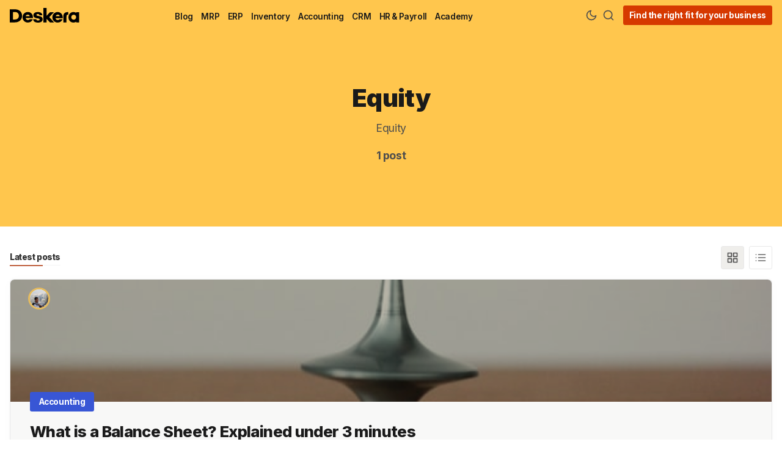

--- FILE ---
content_type: text/html; charset=utf-8
request_url: https://www.deskera.com/blog/tag/equity/
body_size: 6615
content:
<!DOCTYPE html>
<html lang="en" data-grid-columns="3">

    <head>
        <meta charset="utf-8">
        <meta http-equiv="X-UA-Compatible" content="IE=edge">

        <title>Equity</title>

        <meta name="HandheldFriendly" content="True" />
        <meta name="viewport" content="width=device-width, initial-scale=1.0" />

        <meta name="theme-color" content="#ae2e00">
        <link rel="icon" href="https://www.deskera.com/blog/content/images/size/w256h256/format/png/2024/10/favicon.svg">

        <script>
    /* Basic Config */
    let config = {
        color_scheme: `System`,
        view_type: `grid`,
        header_position: `sticky`,
        grid_columns: 3, /* Nr of columns for post cards: 2/3. */
        image_lightbox: !!`true`,
        open_links_in_new_tab: !!`true`,
        scroll_to_top: !!`true`,
        enable_hyphens: false, /* Enable hyphens */
        enable_pwa: false, /* Enable PWA - Progressive Web App */
        /* disqus_shortname: 'theme-demo', */
        /* Replace 'theme-demo' with your disqus account shortname */
        /* cove_id: '9a56f94608ec8169ab6bb801d004f591', */
        /* To use Cove, replace the below id with your cove publication id*/
    }
</script>

        <link rel="preload" href="/blog/assets/dist/app.min.js?v=e220c4ba63" as="script">
        <link rel="preload" href="/blog/assets/dist/app.min.css?v=e220c4ba63" as="style">
        <link rel="preload" href="https://fonts.googleapis.com/css2?family=Inter:wght@100..900&display=swap" as="font" onload="this.onload=null;this.rel='stylesheet'">

        <noscript>
            <link href="https://fonts.googleapis.com/css2?family=Inter:wght@100..900&display=swap" rel="stylesheet">
        </noscript>

        <script async src="/blog/assets/dist/app.min.js?v=e220c4ba63"></script>

        <link rel="stylesheet" type="text/css" href="/blog/assets/dist/app.min.css?v=e220c4ba63" />
        <!--cssential-->
        <style></style>
        <!--/cssential-->

        <meta name="description" content="Equity">
    <link rel="icon" href="https://www.deskera.com/blog/content/images/size/w256h256/format/png/2024/10/favicon.svg" type="image/png">
    <link rel="canonical" href="https://www.deskera.com/blog/tag/equity/">
    <meta name="referrer" content="no-referrer-when-downgrade">
    
    <meta property="og:site_name" content="Deskera Blog">
    <meta property="og:type" content="website">
    <meta property="og:title" content="Equity">
    <meta property="og:description" content="Equity">
    <meta property="og:url" content="https://www.deskera.com/blog/tag/equity/">
    <meta property="og:image" content="https://www.deskera.com/blog/content/images/2020/07/Deskera_blog_hero.png">
    <meta property="article:publisher" content="https://www.facebook.com/deskera">
    <meta name="twitter:card" content="summary_large_image">
    <meta name="twitter:title" content="Equity">
    <meta name="twitter:description" content="Equity">
    <meta name="twitter:url" content="https://www.deskera.com/blog/tag/equity/">
    <meta name="twitter:image" content="https://www.deskera.com/blog/content/images/2020/07/Deskera_blog_hero.png">
    <meta name="twitter:site" content="@deskera">
    <meta property="og:image:width" content="1200">
    <meta property="og:image:height" content="446">
    
    <script type="application/ld+json">
{
    "@context": "https://schema.org",
    "@type": "Series",
    "publisher": {
        "@type": "Organization",
        "name": "Deskera Blog",
        "url": "https://www.deskera.com/blog/",
        "logo": {
            "@type": "ImageObject",
            "url": "https://www.deskera.com/blog/content/images/2024/10/Deskera-Wordmark.svg"
        }
    },
    "url": "https://www.deskera.com/blog/tag/equity/",
    "name": "Equity",
    "mainEntityOfPage": "https://www.deskera.com/blog/tag/equity/",
    "description": "Equity"
}
    </script>

    <meta name="generator" content="Ghost 6.0">
    <link rel="alternate" type="application/rss+xml" title="Deskera Blog" href="https://www.deskera.com/blog/rss/">
    
    <script defer src="https://cdn.jsdelivr.net/ghost/sodo-search@~1.8/umd/sodo-search.min.js" data-key="cf21078f0ccf61172d2db6dda6" data-styles="https://cdn.jsdelivr.net/ghost/sodo-search@~1.8/umd/main.css" data-sodo-search="https://www.deskera.com/blog/" data-locale="en" crossorigin="anonymous"></script>
    
    <link href="https://www.deskera.com/blog/webmentions/receive/" rel="webmention">
    <script defer src="/blog/public/cards.min.js?v=e220c4ba63"></script><style>:root {--ghost-accent-color: #ae2e00;}</style>
    <link rel="stylesheet" type="text/css" href="/blog/public/cards.min.css?v=e220c4ba63">
    <!-- Google Tag Manager -->
<script>
    (function (w, d, s, l, i) {
        w[l] = w[l] || [];
        w[l].push({
            'gtm.start': new Date().getTime(),
            event: 'gtm.js',
        });
        var f = d.getElementsByTagName(s)[0],
            j = d.createElement(s),
            dl = l != 'dataLayer' ? '&l=' + l : '';
        j.async = true;
        j.src = 'https://www.googletagmanager.com/gtm.js?id=' + i + dl;
        f.parentNode.insertBefore(j, f);
    })(window, document, 'script', 'dataLayer', 'GTM-KQ32K3P');
</script>
<!-- End Google Tag Manager -->
<style>
    .legacy-recommendation-title {
        font-weight: bold;
        text-transform: uppercase;
        padding-bottom: 10px;
        font-size: 20px;
    }
</style>

<!-- Start Posthog -->
<script>
    !function(t,e){var o,n,p,r;e.__SV||(window.posthog=e,e._i=[],e.init=function(i,s,a){function g(t,e){var o=e.split(".");2==o.length&&(t=t[o[0]],e=o[1]),t[e]=function(){t.push([e].concat(Array.prototype.slice.call(arguments,0)))}}(p=t.createElement("script")).type="text/javascript",p.async=!0,p.src=s.api_host.replace(".i.posthog.com","-assets.i.posthog.com")+"/static/array.js",(r=t.getElementsByTagName("script")[0]).parentNode.insertBefore(p,r);var u=e;for(void 0!==a?u=e[a]=[]:a="posthog",u.people=u.people||[],u.toString=function(t){var e="posthog";return"posthog"!==a&&(e+="."+a),t||(e+=" (stub)"),e},u.people.toString=function(){return u.toString(1)+".people (stub)"},o="init capture register register_once register_for_session unregister unregister_for_session getFeatureFlag getFeatureFlagPayload isFeatureEnabled reloadFeatureFlags updateEarlyAccessFeatureEnrollment getEarlyAccessFeatures on onFeatureFlags onSessionId getSurveys getActiveMatchingSurveys renderSurvey canRenderSurvey getNextSurveyStep identify setPersonProperties group resetGroups setPersonPropertiesForFlags resetPersonPropertiesForFlags setGroupPropertiesForFlags resetGroupPropertiesForFlags reset get_distinct_id getGroups get_session_id get_session_replay_url alias set_config startSessionRecording stopSessionRecording sessionRecordingStarted captureException loadToolbar get_property getSessionProperty createPersonProfile opt_in_capturing opt_out_capturing has_opted_in_capturing has_opted_out_capturing clear_opt_in_out_capturing debug".split(" "),n=0;n<o.length;n++)g(u,o[n]);e._i.push([i,s,a])},e.__SV=1)}(document,window.posthog||[]);
    posthog.init('phc_E9KP1Yvyls3YFE8uVmQby07XW7FyTK9oOY6MYgIo16f',{api_host:'https://us.i.posthog.com', person_profiles: 'identified_only' // or 'always' to create profiles for anonymous users as well
        })
</script>
<!-- End Posthog -->

        <script>
    // Dark/Light Theme Handling
    let preferredTheme;
    if (config.color_scheme.toLowerCase() === 'preference') {
        const preferredColorScheme =
            (window.matchMedia
                && window.matchMedia('(prefers-color-scheme: dark)').matches
            )
                ? 'dark'
                : 'light'
        preferredTheme = localStorage.getItem('USER_COLOR_SCHEME') || preferredColorScheme;
    } else {
        preferredTheme = localStorage.getItem('USER_COLOR_SCHEME') || config.color_scheme.toLowerCase();
    }
    document.documentElement.setAttribute('data-color-scheme', preferredTheme);

    // Grid/List View Handling
    let preferredView = localStorage.getItem('USER_VIEW_TYPE') || config.view_type;
    document.documentElement.setAttribute('data-view-type', preferredView);

    // Grid columns setting
    document.documentElement.setAttribute('data-grid-columns', config.grid_columns);

    // =========================
    // Set Hyphens property
    // =========================
    const root = document.documentElement;
    if (config.enable_hyphens) {
        root.style.setProperty('--global-hyphens', 'auto')
    }

    // Global values needed
    const global = {
        pagination_current_page: parseInt('1'),
        pagination_next_page: parseInt(''),
        pagination_next_page_link: '',
        pagination_max_pages: parseInt('1'),
        pagination_posts_per_page: parseInt('12'),
    }
</script>

<style>
    :root {
            {
                {
                #if @custom.secondary_color
            }
        }

        --color-secondary: {
                {
                @custom.secondary_color
            }
        }

        ;

            {
                {
                /if
            }
        }
    }
</style>
    </head>

    <body class="tag-template tag-equity">
        <div class="search" id="search">
  <div class="search__hdr">
    <form action="/" method="get" class="search__form items-center bg-acc-2 js-search-form">
      <input type="text" id="ghost-search-field" class="search__input" aria-labelledby="search" title=" Search" placeholder=" Search" autocomplete="off" required />
      <div class="search__icon">
        <i class="icon icon-search icon--sm">
    <svg class="icon__svg">
        <use xlink:href="/blog/assets/icons/feather-sprite.svg?v=e220c4ba63#search"></use>
    </svg>
</i>
      </div>
    </form>
    <button tabindex="0" class="search--close bg-acc-2 js-search-close" title=" Close" aria-label=" Close">
      <i class="icon icon-x icon--sm">
    <svg class="icon__svg">
        <use xlink:href="/blog/assets/icons/feather-sprite.svg?v=e220c4ba63#x"></use>
    </svg>
</i>
    </button>
  </div>
  <div class="search-helper">
        <button class="search__tag m-r-sm m-b-sm js-search-tag" tabindex="0" aria-label="HR &amp; Payroll">HR &amp; Payroll</button>
        <button class="search__tag m-r-sm m-b-sm js-search-tag" tabindex="0" aria-label="MRP">MRP</button>
        <button class="search__tag m-r-sm m-b-sm js-search-tag" tabindex="0" aria-label="Academy">Academy</button>
        <button class="search__tag m-r-sm m-b-sm js-search-tag" tabindex="0" aria-label="ERP">ERP</button>
        <button class="search__tag m-r-sm m-b-sm js-search-tag" tabindex="0" aria-label="Accounting">Accounting</button>
        <button class="search__tag m-r-sm m-b-sm js-search-tag" tabindex="0" aria-label="CRM">CRM</button>
  </div>
  <div class="search-content">
    <div class="search-result" id="ghost-search-results"></div>
  </div>
</div>

        <div class="menu" id="menu">
    <div class="flex flex-1 end-xs">
        <button tabindex="0" class="menu--close js-menu-close" title=" Close" aria-label=" Close">
            <i class="icon icon-x icon--sm">
    <svg class="icon__svg">
        <use xlink:href="/blog/assets/icons/feather-sprite.svg?v=e220c4ba63#x"></use>
    </svg>
</i>
        </button>
    </div>
    <div class="w-100 text-sm">
        <div class="menu__main border-top-1">
            <ul class="nav">
    <li class="nav-blog"><a href="https://www.deskera.com/blog/">Blog</a></li>
    <li class="nav-mrp"><a href="https://www.deskera.com/blog/tag/mrp/">MRP</a></li>
    <li class="nav-erp"><a href="https://www.deskera.com/blog/tag/erp/">ERP</a></li>
    <li class="nav-inventory"><a href="https://www.deskera.com/blog/tag/inventory/">Inventory</a></li>
    <li class="nav-accounting"><a href="https://www.deskera.com/blog/tag/accounting/">Accounting</a></li>
    <li class="nav-crm"><a href="https://www.deskera.com/blog/tag/crm/">CRM</a></li>
    <li class="nav-hr-payroll"><a href="https://www.deskera.com/blog/tag/hr-and-payroll/">HR &amp; Payroll</a></li>
    <li class="nav-academy"><a href="https://www.deskera.com/blog/tag/academy/">Academy</a></li>
</ul>

        </div>
            <div class="menu__secondary">
                <ul class="nav">
    <li class="nav-about"><a href="https://www.deskera.com/about-us">About</a></li>
    <li class="nav-terms"><a href="https://www.deskera.com/terms-of-service">Terms</a></li>
    <li class="nav-privacy"><a href="https://www.deskera.com/privacy-policy">Privacy</a></li>
    <li class="nav-support"><a href="https://www.deskera.com/care/">Support</a></li>
</ul>

            </div>
    </div>
</div>

            <header class="header">
    <div class="container wrapper">
        <div class="row">
            <div class="col-xs-5 col-md-2 col-lg-2 col-xl-1 header__brand-container">
                <a class="header__brand" href="https://www.deskera.com">
                        <img class="header__logo" srcset="/blog/content/images/2024/10/Deskera-Wordmark.svg 300w, /blog/content/images/size/w600/2024/10/Deskera-Wordmark.svg 600w" sizes="(max-width: 1000px) 80vw, 700px" src="/blog/content/images/2024/10/Deskera-Wordmark.svg" alt="Deskera Home" />
                </a>
            </div>

            <div class="col-md-5 col-lg-6 col-xl-8 middle-xs">
                <div class="header__menu flex flex-cc">
                    <ul class="nav">
    <li class="nav-blog"><a href="https://www.deskera.com/blog/">Blog</a></li>
    <li class="nav-mrp"><a href="https://www.deskera.com/blog/tag/mrp/">MRP</a></li>
    <li class="nav-erp"><a href="https://www.deskera.com/blog/tag/erp/">ERP</a></li>
    <li class="nav-inventory"><a href="https://www.deskera.com/blog/tag/inventory/">Inventory</a></li>
    <li class="nav-accounting"><a href="https://www.deskera.com/blog/tag/accounting/">Accounting</a></li>
    <li class="nav-crm"><a href="https://www.deskera.com/blog/tag/crm/">CRM</a></li>
    <li class="nav-hr-payroll"><a href="https://www.deskera.com/blog/tag/hr-and-payroll/">HR &amp; Payroll</a></li>
    <li class="nav-academy"><a href="https://www.deskera.com/blog/tag/academy/">Academy</a></li>
</ul>

                </div>
            </div>

            <div class="col-xs-7 col-md-5 col-lg-4 col-xl-3 header__actions">
                <button class="header__theme--toggle btn-theme-toggle js-theme-toggle flex-cc" tabindex="0" title=" Theme Toggle" aria-label=" Theme Toggle" type="button" onclick="toggleTheme()">
                    <i class="icon icon-moon icon--sm">
    <svg class="icon__svg">
        <use xlink:href="/blog/assets/icons/feather-sprite.svg?v=e220c4ba63#moon"></use>
    </svg>
</i>
                    <i class="icon icon-sun icon--sm">
    <svg class="icon__svg">
        <use xlink:href="/blog/assets/icons/feather-sprite.svg?v=e220c4ba63#sun"></use>
    </svg>
</i>
                </button>

                <button class="header__search flex-cc" data-ghost-search tabindex="0" type="button" title=" Search" aria-label=" Search">
                    <i class="icon icon-search icon--sm">
    <svg class="icon__svg">
        <use xlink:href="/blog/assets/icons/feather-sprite.svg?v=e220c4ba63#search"></use>
    </svg>
</i>
                </button>

                <button class="header__menu--open flex-cc js-menu-open" tabindex="0" type="button" title=" Menu" aria-label=" Menu">
                    <i class="icon icon-menu icon--sm">
    <svg class="icon__svg">
        <use xlink:href="/blog/assets/icons/feather-sprite.svg?v=e220c4ba63#menu"></use>
    </svg>
</i>
                </button>

                <a class="signup-link header-cta" href="https://www.deskera.com/pricing?utm_source=blog-header">Find the right fit for your business</a>


            </div>
        </div>
    </div>
</header>

        <main class="main">
            
    <section class="section hero">
        <div class="container wrapper ">
            <div class="hero__inner flex flex-cc">
                <div class="hero__content flex-1">
                    <h1 class="hero__title text-center">Equity</h1>
                    <div class="hero__descr m-b text-center">Equity</div>
                    <div class="hero__descr m-b fw-700 text-center">
                        1 post
                    </div>
                </div>

            </div>
        </div>
    </section>

<div class="container wrapper">
        <div class="section">
            <div class="flex flex-cc m-b">
                <div class="section__title">Latest posts</div>

                <div class="flex-1"></div>

                <button class="toggle__item btn--grid p-sm m-r-sm js-grid-btn" aria-label=" Grid" title=" Grid" tabindex="0" onclick="setView('grid')">
                    <i class="icon icon-grid icon--sm">
    <svg class="icon__svg">
        <use xlink:href="/blog/assets/icons/feather-sprite.svg?v=e220c4ba63#grid"></use>
    </svg>
</i>
                </button>
                <button class="toggle__item btn--list p-sm js-list-btn" aria-label=" List" title=" List" onclick="setView('list')">
                    <i class="icon icon-list icon--sm">
    <svg class="icon__svg">
        <use xlink:href="/blog/assets/icons/feather-sprite.svg?v=e220c4ba63#list"></use>
    </svg>
</i>
                </button>
            </div>

            <div class="grid grid-col-3 post-container">
                    <article class="post-card post tag-accounting tag-balance-sheet tag-assets tag-equity tag-small-business tag-small-business-accounting post-access-public"  data-tag-color="#3856d5" >
            <a class="post-card__img" href="/blog/what-is-a-balance-sheet-explained-under-3-minutes/" title="What is a Balance Sheet? Explained under 3 minutes" aria-label="What is a Balance Sheet? Explained under 3 minutes">
                <img class="lazyload" data-srcset="https://images.unsplash.com/photo-1533928298208-27ff66555d8d?ixlib&#x3D;rb-1.2.1&amp;q&#x3D;80&amp;fm&#x3D;jpg&amp;crop&#x3D;entropy&amp;cs&#x3D;tinysrgb&amp;w&#x3D;2000&amp;fit&#x3D;max&amp;ixid&#x3D;eyJhcHBfaWQiOjExNzczfQ 300w, https://images.unsplash.com/photo-1533928298208-27ff66555d8d?ixlib&#x3D;rb-1.2.1&amp;q&#x3D;80&amp;fm&#x3D;jpg&amp;crop&#x3D;entropy&amp;cs&#x3D;tinysrgb&amp;fit&#x3D;max&amp;ixid&#x3D;eyJhcHBfaWQiOjExNzczfQ&amp;w&#x3D;600 600w" data-sizes="(max-width: 1000px) 50vw, 600px" data-src="https://images.unsplash.com/photo-1533928298208-27ff66555d8d?ixlib&#x3D;rb-1.2.1&amp;q&#x3D;80&amp;fm&#x3D;jpg&amp;crop&#x3D;entropy&amp;cs&#x3D;tinysrgb&amp;w&#x3D;2000&amp;fit&#x3D;max&amp;ixid&#x3D;eyJhcHBfaWQiOjExNzczfQ" src="https://images.unsplash.com/photo-1533928298208-27ff66555d8d?ixlib&#x3D;rb-1.2.1&amp;q&#x3D;80&amp;fm&#x3D;jpg&amp;crop&#x3D;entropy&amp;cs&#x3D;tinysrgb&amp;w&#x3D;2000&amp;fit&#x3D;max&amp;ixid&#x3D;eyJhcHBfaWQiOjExNzczfQ" alt="What is a Balance Sheet? Explained under 3 minutes" />
            </a>

    <div class="post-card__author m-b">
                <a class="flex items-center" href="/blog" aria-label="Kevin">
                    <span class="post-card__author-img img">
                            <img class="lazyload" data-src="/blog/content/images/2020/08/77379465_2701210849968623_7838755472038428672_o.jpg" src="/blog/content/images/2020/08/77379465_2701210849968623_7838755472038428672_o.jpg" alt="Kevin" />
                    </span>
                </a>
    </div>

    <div class="post-card__content">
        <div class="post-card__hdr flex m-b">
            <div class="post-card__hdr__inner flex">
                        <a class="tag-accounting post-card__tag" href="/blog/tag/accounting/" aria-label="Accounting"  style="background-color: #3856d5;" >
                            Accounting
                        </a>


                <div class="flex-1"></div>

            </div>
        </div>

        <h2 class="post-card__title">
            <a href="/blog/what-is-a-balance-sheet-explained-under-3-minutes/" aria-label="What is a Balance Sheet? Explained under 3 minutes">What is a Balance Sheet? Explained under 3 minutes</a>
        </h2>

        <div class="post-card__exc m-b">
                A Balance Sheet offers a snapshot of your company’s financial position at a moment in time.

The Balance Sheet helps you answer the questions:
- How much does your business own?
- How much does your business owe?
- How much was invested by your own fund, or shareholders funds?
        </div>

        <div class="flex-1"></div>

        <div class="post-card__ftr">
            <span>2 min read</span>

            <time datetime="2020-07-19" class="post-card__date">
                Jul 19, 2020
            </time>
        </div>
    </div>
</article>
            </div>
            <div class="col-xs-12 center-xs m-t-lg">
                <button class="btn btn--wide btn--shadow btn--brand js-load-more" onclick="loadMorePosts(this)">
                    Load more posts
                </button>
            </div>
        </div>
</div>
<div class="deskera-exitent-popup is-closed">
    <div class="inlinebtnblock offer-display ">
        <div class="offer-block eip-block">
    <p class="offer-eyebrow">
        Hey 👋! Discover the best! Now!
    </p>
    <h2 class="inlinebtntitle offer-title">
        Everything to <strong>Run Your Business</strong>
    </h2>
    <p class="inlbtntxt offer-description">
        Get Accounting, CRM & Payroll in one integrated package with <strong>Deskera All-in-One</strong>.
    </p>

    <div class="offer-actions" align="center">
        <a class="inlbtn offer-button p-lg" href="https://www.deskera.com/pricing?utm_source=blog-pop-up" target="_blank">
                <span>
                    Find the right fit for your business
                </span>
        </a>
    </div>
</div>
        <div class="notify__close"><i class="icon icon-x icon--xs">
    <svg class="icon__svg">
        <use xlink:href="/blog/assets/icons/feather-sprite.svg?v=e220c4ba63#x"></use>
    </svg>
</i>
</div>
    </div>
</div>

        </main>

                <div class="section p-t p-b m-0 sub">
                    <div class="container wrapper center-xs">
                        <div class="offer-block subscribe">
    <p class="offer-eyebrow">
        Hey 👋! Discover the best! Now!
    </p>
    <h2 class="inlinebtntitle offer-title">
        Everything to <strong>Run Your Business</strong>
    </h2>
    <p class="inlbtntxt offer-description">
        Get Accounting, CRM & Payroll in one integrated package with <strong>Deskera All-in-One</strong>.
    </p>

    <div class="offer-actions" align="center">
        <a class="inlbtn offer-button p-lg" href="https://www.deskera.com/pricing?utm_source=blog-footer" target="_blank">
                <span>
                    Find the right fit for your business
                </span>
        </a>
    </div>
</div>
                    </div>
                </div>

            <footer class="footer">
    <div class="container wrapper">
        <div class="footer__top p-t">
            <div class="row p-t border-bottom-1">
                <div class="col-xs-12 col-md-4 footer-navigation-primary">
                    <div class="footer__title m-b-sm">Explore</div>
                    <ul class="nav">
    <li class="nav-blog"><a href="https://www.deskera.com/blog/">Blog</a></li>
    <li class="nav-mrp"><a href="https://www.deskera.com/blog/tag/mrp/">MRP</a></li>
    <li class="nav-erp"><a href="https://www.deskera.com/blog/tag/erp/">ERP</a></li>
    <li class="nav-inventory"><a href="https://www.deskera.com/blog/tag/inventory/">Inventory</a></li>
    <li class="nav-accounting"><a href="https://www.deskera.com/blog/tag/accounting/">Accounting</a></li>
    <li class="nav-crm"><a href="https://www.deskera.com/blog/tag/crm/">CRM</a></li>
    <li class="nav-hr-payroll"><a href="https://www.deskera.com/blog/tag/hr-and-payroll/">HR &amp; Payroll</a></li>
    <li class="nav-academy"><a href="https://www.deskera.com/blog/tag/academy/">Academy</a></li>
</ul>

                </div>
                <div class="col-xs-12 col-md-2 footer-navigation-secondary">
                        <div class="footer__title m-b-sm">Quick links</div>
                        <ul class="nav">
    <li class="nav-about"><a href="https://www.deskera.com/about-us">About</a></li>
    <li class="nav-terms"><a href="https://www.deskera.com/terms-of-service">Terms</a></li>
    <li class="nav-privacy"><a href="https://www.deskera.com/privacy-policy">Privacy</a></li>
    <li class="nav-support"><a href="https://www.deskera.com/care/">Support</a></li>
</ul>

                </div>
                <div class="col-xs-12 col-md-2">
                </div>
                <div class="col-xs-12 col-md-4 m-b">
                    <div class="footer__title m-b-sm"><a href="https://www.deskera.com/blog" alt="Deskera Blog">Deskera Blog</a></div>
                    <div class="m-b">Jump Start Your Growing Business with Deskera.  Insights and Articles on Accounting, Human Resources, Sales, Business, Finance and more!</div>
                    <div class="social flex">
    <a class="social__item" href="https://www.facebook.com/deskera" target="_blank" title="Facebook" aria-label="Facebook" rel="noreferrer">
        <i class="icon icon-facebook icon--sm">
    <svg class="icon__svg">
        <use xlink:href="/blog/assets/icons/feather-sprite.svg?v=e220c4ba63#facebook"></use>
    </svg>
</i>
    </a>

    <a class="social__item" href="https://x.com/deskera" target="_blank" title="Twitter" aria-label="Twitter" rel="noreferrer">
        <i class="icon icon-twitter icon--sm">
    <svg class="icon__svg">
        <use xlink:href="/blog/assets/icons/feather-sprite.svg?v=e220c4ba63#twitter"></use>
    </svg>
</i>
    </a>


    <a class="social__item" href="https://www.linkedin.com/company/deskera" target="_blank" title="Deskera Linkedin" aria-label="Deskera Linkedin" rel="noreferrer">
        <i class="icon icon-linkedin icon--sm">
    <svg class="icon__svg">
        <use xlink:href="/blog/assets/icons/feather-sprite.svg?v=e220c4ba63#linkedin"></use>
    </svg>
</i>
    </a>

    <a class="social__item" href="https://youtube.com/c/DeskeraSoftware" target="_blank" title="Deskera YouTube" aria-label="Deskera YouTube" rel="noreferrer">
        <i class="icon icon-youtube icon--sm">
    <svg class="icon__svg">
        <use xlink:href="/blog/assets/icons/feather-sprite.svg?v=e220c4ba63#youtube"></use>
    </svg>
</i>
    </a>

    <a class="social__item" href="https://github.com" target="_blank" title="Github" aria-label="Github" rel="noreferrer">
        <i class="icon icon-github icon--sm">
    <svg class="icon__svg">
        <use xlink:href="/blog/assets/icons/feather-sprite.svg?v=e220c4ba63#github"></use>
    </svg>
</i>
    </a>
    <a class="social__item" href="/rss" target="_blank" title="RSS" aria-label="RSS" rel="noreferrer">
        <i class="icon icon-rss icon--sm">
    <svg class="icon__svg">
        <use xlink:href="/blog/assets/icons/feather-sprite.svg?v=e220c4ba63#rss"></use>
    </svg>
</i>
    </a>
</div>
                </div>
            </div>
        </div>
        <div class="footer__bottom p-t p-b">
            &copy;2026&nbsp;<<a href="https://www.deskera.com" target="blank">Deskera</a>.
                &nbsp;-&nbsp;All rights Reserved.
        </div>
</footer>

            <div class="scroll-top">
                <svg class="progress-circle" width="100%" height="100%" viewBox="-1 -1 102 102">
                    <path d="M50,1 a49,49 0 0,1 0,98 a49,49 0 0,1 0,-98" />
                </svg>
                <i class="icon icon-arrow-up">
    <svg class="icon__svg">
        <use xlink:href="/blog/assets/icons/feather-sprite.svg?v=e220c4ba63#arrow-up"></use>
    </svg>
</i>
            </div>

        <div class="notifications">
  <a tabindex="0" class="notify notify-signup js-notify-close">
    <div class="container wrapper flex flex-cc">
      <div class="notify__msg flex-1">Great! Next, complete checkout for full access to Deskera Blog</div>
      <div class="notify__close"><i class="icon icon-x icon--xs">
    <svg class="icon__svg">
        <use xlink:href="/blog/assets/icons/feather-sprite.svg?v=e220c4ba63#x"></use>
    </svg>
</i>
</div>
    </div>
  </a>

  <a tabindex="0" class="notify notify-signin js-notify-close">
    <div class="container wrapper flex flex-cc">
      <div class="notify__msg flex-1">Welcome back! You&#x27;ve successfully signed in</div>
      <div class="notify__close"><i class="icon icon-x icon--xs">
    <svg class="icon__svg">
        <use xlink:href="/blog/assets/icons/feather-sprite.svg?v=e220c4ba63#x"></use>
    </svg>
</i>
</div>
    </div>
  </a>

  <a tabindex="0" class="notify notify-subscribe js-notify-close">
    <div class="container wrapper flex flex-cc">
      <div class="notify__msg flex-1">You&#x27;ve successfully subscribed to Deskera Blog</div>
      <div class="notify__close"><i class="icon icon-x icon--xs">
    <svg class="icon__svg">
        <use xlink:href="/blog/assets/icons/feather-sprite.svg?v=e220c4ba63#x"></use>
    </svg>
</i>
</div>
    </div>
  </a>

  <a tabindex="0" class="notify notify-checkout js-notify-close">
    <div class="container wrapper flex flex-cc">
      <div class="notify__msg flex-1">Success! Your account is fully activated, you now have access to all content</div>
      <div class="notify__close"><i class="icon icon-x icon--xs">
    <svg class="icon__svg">
        <use xlink:href="/blog/assets/icons/feather-sprite.svg?v=e220c4ba63#x"></use>
    </svg>
</i>
</div>
    </div>
  </a>

  <a tabindex="0" class="notify notify-billing-success js-notify-close">
    <div class="container wrapper flex flex-cc">
      <div class="notify__msg flex-1">Success! Your billing info has been updated</div>
      <div class="notify__close"><i class="icon icon-x icon--xs">
    <svg class="icon__svg">
        <use xlink:href="/blog/assets/icons/feather-sprite.svg?v=e220c4ba63#x"></use>
    </svg>
</i>
</div>
    </div>
  </a>

  <a tabindex="0" class="notify notify-billing-cancel js-notify-close">
    <div class="container wrapper flex flex-cc">
      <div class="notify__msg flex-1">Your billing was not updated</div>
      <div class="notify__close"><i class="icon icon-x icon--xs">
    <svg class="icon__svg">
        <use xlink:href="/blog/assets/icons/feather-sprite.svg?v=e220c4ba63#x"></use>
    </svg>
</i>
</div>
    </div>
  </a>
</div>


        
    </body>

</html>


--- FILE ---
content_type: application/javascript
request_url: https://us-assets.i.posthog.com/array/phc_E9KP1Yvyls3YFE8uVmQby07XW7FyTK9oOY6MYgIo16f/config.js
body_size: -70
content:
(function() {
  window._POSTHOG_REMOTE_CONFIG = window._POSTHOG_REMOTE_CONFIG || {};
  window._POSTHOG_REMOTE_CONFIG['phc_E9KP1Yvyls3YFE8uVmQby07XW7FyTK9oOY6MYgIo16f'] = {
    config: {"token": "phc_E9KP1Yvyls3YFE8uVmQby07XW7FyTK9oOY6MYgIo16f", "supportedCompression": ["gzip", "gzip-js"], "hasFeatureFlags": false, "captureDeadClicks": false, "capturePerformance": {"network_timing": true, "web_vitals": false, "web_vitals_allowed_metrics": null}, "autocapture_opt_out": false, "autocaptureExceptions": false, "analytics": {"endpoint": "/i/v0/e/"}, "elementsChainAsString": true, "errorTracking": {"autocaptureExceptions": false, "suppressionRules": []}, "sessionRecording": false, "heatmaps": true, "conversations": false, "surveys": false, "productTours": false, "defaultIdentifiedOnly": true},
    siteApps: []
  }
})();